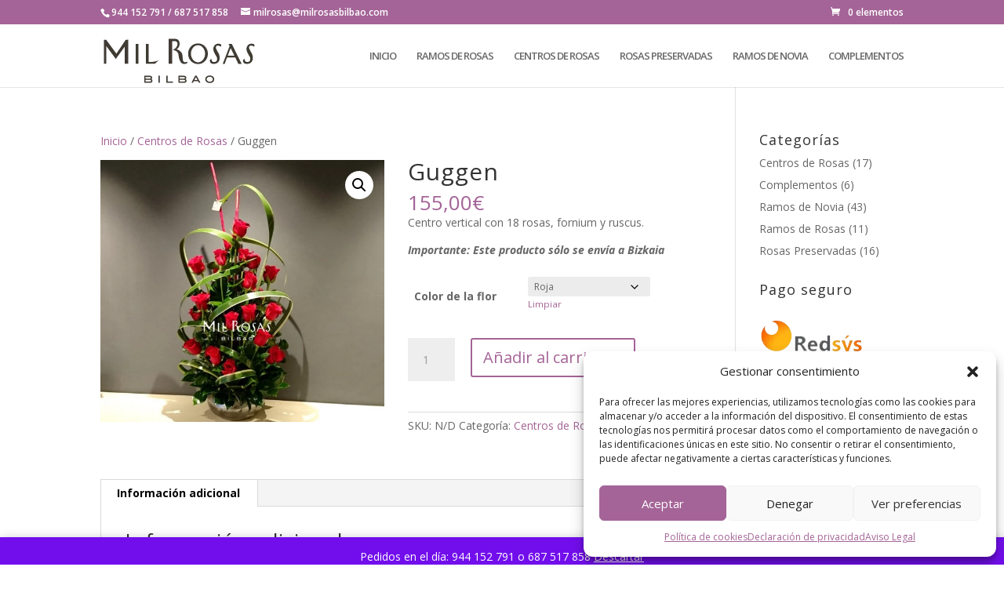

--- FILE ---
content_type: text/css
request_url: https://milrosasbilbao.com/wp-content/themes/divi-child/style.css?ver=4.27.4
body_size: 54
content:

/*
 Theme Name:     Divi Child
 Theme URI:      https://www.elegantthemes.com
 Description:    Divi Child Theme
 Author:         Elegant Themes
 Author URI:     https://www.elegantthemes.com
 Template:       Divi
 Version:        1.0.0
*/



 
/*------------------------------------------------------- 
A partir de aquí puedes poner tus estilos de CSS personalizados
------------------------------------------------------- */

